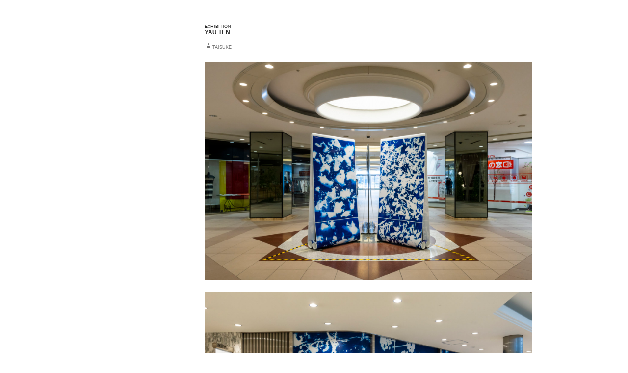

--- FILE ---
content_type: text/html; charset=UTF-8
request_url: http://taisukekoyama.com/?p=2949
body_size: 11295
content:
<!DOCTYPE html>
<!--[if IE 7]>
<html class="ie ie7" lang="ja">
<![endif]-->
<!--[if IE 8]>
<html class="ie ie8" lang="ja">
<![endif]-->
<!--[if !(IE 7) & !(IE 8)]><!-->
<html lang="ja">
<!--<![endif]-->
<head>
	<meta charset="UTF-8">
	<meta name="viewport" content="width=device-width">
	<title>YAU TEN | </title>
	<link rel="profile" href="https://gmpg.org/xfn/11">
	<link rel="pingback" href="http://taisukekoyama.com/xmlrpc.php">
	<!--[if lt IE 9]>
	<script src="http://taisukekoyama.com/wp-content/themes/twentyfourteen/js/html5.js?ver=3.7.0"></script>
	<![endif]-->
	<meta name='robots' content='max-image-preview:large' />
<link rel='dns-prefetch' href='//fonts.googleapis.com' />
<link rel='dns-prefetch' href='//s.w.org' />
<link href='https://fonts.gstatic.com' crossorigin rel='preconnect' />
<link rel="alternate" type="application/rss+xml" title=" &raquo; フィード" href="http://taisukekoyama.com/?feed=rss2" />
<link rel="alternate" type="application/rss+xml" title=" &raquo; コメントフィード" href="http://taisukekoyama.com/?feed=comments-rss2" />
<link rel="alternate" type="application/rss+xml" title=" &raquo; YAU TEN のコメントのフィード" href="http://taisukekoyama.com/?feed=rss2&#038;p=2949" />
<script>
window._wpemojiSettings = {"baseUrl":"https:\/\/s.w.org\/images\/core\/emoji\/13.1.0\/72x72\/","ext":".png","svgUrl":"https:\/\/s.w.org\/images\/core\/emoji\/13.1.0\/svg\/","svgExt":".svg","source":{"concatemoji":"http:\/\/taisukekoyama.com\/wp-includes\/js\/wp-emoji-release.min.js?ver=5.9.12"}};
/*! This file is auto-generated */
!function(e,a,t){var n,r,o,i=a.createElement("canvas"),p=i.getContext&&i.getContext("2d");function s(e,t){var a=String.fromCharCode;p.clearRect(0,0,i.width,i.height),p.fillText(a.apply(this,e),0,0);e=i.toDataURL();return p.clearRect(0,0,i.width,i.height),p.fillText(a.apply(this,t),0,0),e===i.toDataURL()}function c(e){var t=a.createElement("script");t.src=e,t.defer=t.type="text/javascript",a.getElementsByTagName("head")[0].appendChild(t)}for(o=Array("flag","emoji"),t.supports={everything:!0,everythingExceptFlag:!0},r=0;r<o.length;r++)t.supports[o[r]]=function(e){if(!p||!p.fillText)return!1;switch(p.textBaseline="top",p.font="600 32px Arial",e){case"flag":return s([127987,65039,8205,9895,65039],[127987,65039,8203,9895,65039])?!1:!s([55356,56826,55356,56819],[55356,56826,8203,55356,56819])&&!s([55356,57332,56128,56423,56128,56418,56128,56421,56128,56430,56128,56423,56128,56447],[55356,57332,8203,56128,56423,8203,56128,56418,8203,56128,56421,8203,56128,56430,8203,56128,56423,8203,56128,56447]);case"emoji":return!s([10084,65039,8205,55357,56613],[10084,65039,8203,55357,56613])}return!1}(o[r]),t.supports.everything=t.supports.everything&&t.supports[o[r]],"flag"!==o[r]&&(t.supports.everythingExceptFlag=t.supports.everythingExceptFlag&&t.supports[o[r]]);t.supports.everythingExceptFlag=t.supports.everythingExceptFlag&&!t.supports.flag,t.DOMReady=!1,t.readyCallback=function(){t.DOMReady=!0},t.supports.everything||(n=function(){t.readyCallback()},a.addEventListener?(a.addEventListener("DOMContentLoaded",n,!1),e.addEventListener("load",n,!1)):(e.attachEvent("onload",n),a.attachEvent("onreadystatechange",function(){"complete"===a.readyState&&t.readyCallback()})),(n=t.source||{}).concatemoji?c(n.concatemoji):n.wpemoji&&n.twemoji&&(c(n.twemoji),c(n.wpemoji)))}(window,document,window._wpemojiSettings);
</script>
<style>
img.wp-smiley,
img.emoji {
	display: inline !important;
	border: none !important;
	box-shadow: none !important;
	height: 1em !important;
	width: 1em !important;
	margin: 0 0.07em !important;
	vertical-align: -0.1em !important;
	background: none !important;
	padding: 0 !important;
}
</style>
	<link rel='stylesheet' id='wp-block-library-css'  href='http://taisukekoyama.com/wp-includes/css/dist/block-library/style.min.css?ver=5.9.12' media='all' />
<style id='wp-block-library-theme-inline-css'>
.wp-block-audio figcaption{color:#555;font-size:13px;text-align:center}.is-dark-theme .wp-block-audio figcaption{color:hsla(0,0%,100%,.65)}.wp-block-code>code{font-family:Menlo,Consolas,monaco,monospace;color:#1e1e1e;padding:.8em 1em;border:1px solid #ddd;border-radius:4px}.wp-block-embed figcaption{color:#555;font-size:13px;text-align:center}.is-dark-theme .wp-block-embed figcaption{color:hsla(0,0%,100%,.65)}.blocks-gallery-caption{color:#555;font-size:13px;text-align:center}.is-dark-theme .blocks-gallery-caption{color:hsla(0,0%,100%,.65)}.wp-block-image figcaption{color:#555;font-size:13px;text-align:center}.is-dark-theme .wp-block-image figcaption{color:hsla(0,0%,100%,.65)}.wp-block-pullquote{border-top:4px solid;border-bottom:4px solid;margin-bottom:1.75em;color:currentColor}.wp-block-pullquote__citation,.wp-block-pullquote cite,.wp-block-pullquote footer{color:currentColor;text-transform:uppercase;font-size:.8125em;font-style:normal}.wp-block-quote{border-left:.25em solid;margin:0 0 1.75em;padding-left:1em}.wp-block-quote cite,.wp-block-quote footer{color:currentColor;font-size:.8125em;position:relative;font-style:normal}.wp-block-quote.has-text-align-right{border-left:none;border-right:.25em solid;padding-left:0;padding-right:1em}.wp-block-quote.has-text-align-center{border:none;padding-left:0}.wp-block-quote.is-large,.wp-block-quote.is-style-large,.wp-block-quote.is-style-plain{border:none}.wp-block-search .wp-block-search__label{font-weight:700}.wp-block-group:where(.has-background){padding:1.25em 2.375em}.wp-block-separator{border:none;border-bottom:2px solid;margin-left:auto;margin-right:auto;opacity:.4}.wp-block-separator:not(.is-style-wide):not(.is-style-dots){width:100px}.wp-block-separator.has-background:not(.is-style-dots){border-bottom:none;height:1px}.wp-block-separator.has-background:not(.is-style-wide):not(.is-style-dots){height:2px}.wp-block-table thead{border-bottom:3px solid}.wp-block-table tfoot{border-top:3px solid}.wp-block-table td,.wp-block-table th{padding:.5em;border:1px solid;word-break:normal}.wp-block-table figcaption{color:#555;font-size:13px;text-align:center}.is-dark-theme .wp-block-table figcaption{color:hsla(0,0%,100%,.65)}.wp-block-video figcaption{color:#555;font-size:13px;text-align:center}.is-dark-theme .wp-block-video figcaption{color:hsla(0,0%,100%,.65)}.wp-block-template-part.has-background{padding:1.25em 2.375em;margin-top:0;margin-bottom:0}
</style>
<style id='global-styles-inline-css'>
body{--wp--preset--color--black: #000000;--wp--preset--color--cyan-bluish-gray: #abb8c3;--wp--preset--color--white: #fff;--wp--preset--color--pale-pink: #f78da7;--wp--preset--color--vivid-red: #cf2e2e;--wp--preset--color--luminous-vivid-orange: #ff6900;--wp--preset--color--luminous-vivid-amber: #fcb900;--wp--preset--color--light-green-cyan: #7bdcb5;--wp--preset--color--vivid-green-cyan: #00d084;--wp--preset--color--pale-cyan-blue: #8ed1fc;--wp--preset--color--vivid-cyan-blue: #0693e3;--wp--preset--color--vivid-purple: #9b51e0;--wp--preset--color--green: #000000;--wp--preset--color--dark-gray: #2b2b2b;--wp--preset--color--medium-gray: #767676;--wp--preset--color--light-gray: #f5f5f5;--wp--preset--gradient--vivid-cyan-blue-to-vivid-purple: linear-gradient(135deg,rgba(6,147,227,1) 0%,rgb(155,81,224) 100%);--wp--preset--gradient--light-green-cyan-to-vivid-green-cyan: linear-gradient(135deg,rgb(122,220,180) 0%,rgb(0,208,130) 100%);--wp--preset--gradient--luminous-vivid-amber-to-luminous-vivid-orange: linear-gradient(135deg,rgba(252,185,0,1) 0%,rgba(255,105,0,1) 100%);--wp--preset--gradient--luminous-vivid-orange-to-vivid-red: linear-gradient(135deg,rgba(255,105,0,1) 0%,rgb(207,46,46) 100%);--wp--preset--gradient--very-light-gray-to-cyan-bluish-gray: linear-gradient(135deg,rgb(238,238,238) 0%,rgb(169,184,195) 100%);--wp--preset--gradient--cool-to-warm-spectrum: linear-gradient(135deg,rgb(74,234,220) 0%,rgb(151,120,209) 20%,rgb(207,42,186) 40%,rgb(238,44,130) 60%,rgb(251,105,98) 80%,rgb(254,248,76) 100%);--wp--preset--gradient--blush-light-purple: linear-gradient(135deg,rgb(255,206,236) 0%,rgb(152,150,240) 100%);--wp--preset--gradient--blush-bordeaux: linear-gradient(135deg,rgb(254,205,165) 0%,rgb(254,45,45) 50%,rgb(107,0,62) 100%);--wp--preset--gradient--luminous-dusk: linear-gradient(135deg,rgb(255,203,112) 0%,rgb(199,81,192) 50%,rgb(65,88,208) 100%);--wp--preset--gradient--pale-ocean: linear-gradient(135deg,rgb(255,245,203) 0%,rgb(182,227,212) 50%,rgb(51,167,181) 100%);--wp--preset--gradient--electric-grass: linear-gradient(135deg,rgb(202,248,128) 0%,rgb(113,206,126) 100%);--wp--preset--gradient--midnight: linear-gradient(135deg,rgb(2,3,129) 0%,rgb(40,116,252) 100%);--wp--preset--duotone--dark-grayscale: url('#wp-duotone-dark-grayscale');--wp--preset--duotone--grayscale: url('#wp-duotone-grayscale');--wp--preset--duotone--purple-yellow: url('#wp-duotone-purple-yellow');--wp--preset--duotone--blue-red: url('#wp-duotone-blue-red');--wp--preset--duotone--midnight: url('#wp-duotone-midnight');--wp--preset--duotone--magenta-yellow: url('#wp-duotone-magenta-yellow');--wp--preset--duotone--purple-green: url('#wp-duotone-purple-green');--wp--preset--duotone--blue-orange: url('#wp-duotone-blue-orange');--wp--preset--font-size--small: 13px;--wp--preset--font-size--medium: 20px;--wp--preset--font-size--large: 36px;--wp--preset--font-size--x-large: 42px;}.has-black-color{color: var(--wp--preset--color--black) !important;}.has-cyan-bluish-gray-color{color: var(--wp--preset--color--cyan-bluish-gray) !important;}.has-white-color{color: var(--wp--preset--color--white) !important;}.has-pale-pink-color{color: var(--wp--preset--color--pale-pink) !important;}.has-vivid-red-color{color: var(--wp--preset--color--vivid-red) !important;}.has-luminous-vivid-orange-color{color: var(--wp--preset--color--luminous-vivid-orange) !important;}.has-luminous-vivid-amber-color{color: var(--wp--preset--color--luminous-vivid-amber) !important;}.has-light-green-cyan-color{color: var(--wp--preset--color--light-green-cyan) !important;}.has-vivid-green-cyan-color{color: var(--wp--preset--color--vivid-green-cyan) !important;}.has-pale-cyan-blue-color{color: var(--wp--preset--color--pale-cyan-blue) !important;}.has-vivid-cyan-blue-color{color: var(--wp--preset--color--vivid-cyan-blue) !important;}.has-vivid-purple-color{color: var(--wp--preset--color--vivid-purple) !important;}.has-black-background-color{background-color: var(--wp--preset--color--black) !important;}.has-cyan-bluish-gray-background-color{background-color: var(--wp--preset--color--cyan-bluish-gray) !important;}.has-white-background-color{background-color: var(--wp--preset--color--white) !important;}.has-pale-pink-background-color{background-color: var(--wp--preset--color--pale-pink) !important;}.has-vivid-red-background-color{background-color: var(--wp--preset--color--vivid-red) !important;}.has-luminous-vivid-orange-background-color{background-color: var(--wp--preset--color--luminous-vivid-orange) !important;}.has-luminous-vivid-amber-background-color{background-color: var(--wp--preset--color--luminous-vivid-amber) !important;}.has-light-green-cyan-background-color{background-color: var(--wp--preset--color--light-green-cyan) !important;}.has-vivid-green-cyan-background-color{background-color: var(--wp--preset--color--vivid-green-cyan) !important;}.has-pale-cyan-blue-background-color{background-color: var(--wp--preset--color--pale-cyan-blue) !important;}.has-vivid-cyan-blue-background-color{background-color: var(--wp--preset--color--vivid-cyan-blue) !important;}.has-vivid-purple-background-color{background-color: var(--wp--preset--color--vivid-purple) !important;}.has-black-border-color{border-color: var(--wp--preset--color--black) !important;}.has-cyan-bluish-gray-border-color{border-color: var(--wp--preset--color--cyan-bluish-gray) !important;}.has-white-border-color{border-color: var(--wp--preset--color--white) !important;}.has-pale-pink-border-color{border-color: var(--wp--preset--color--pale-pink) !important;}.has-vivid-red-border-color{border-color: var(--wp--preset--color--vivid-red) !important;}.has-luminous-vivid-orange-border-color{border-color: var(--wp--preset--color--luminous-vivid-orange) !important;}.has-luminous-vivid-amber-border-color{border-color: var(--wp--preset--color--luminous-vivid-amber) !important;}.has-light-green-cyan-border-color{border-color: var(--wp--preset--color--light-green-cyan) !important;}.has-vivid-green-cyan-border-color{border-color: var(--wp--preset--color--vivid-green-cyan) !important;}.has-pale-cyan-blue-border-color{border-color: var(--wp--preset--color--pale-cyan-blue) !important;}.has-vivid-cyan-blue-border-color{border-color: var(--wp--preset--color--vivid-cyan-blue) !important;}.has-vivid-purple-border-color{border-color: var(--wp--preset--color--vivid-purple) !important;}.has-vivid-cyan-blue-to-vivid-purple-gradient-background{background: var(--wp--preset--gradient--vivid-cyan-blue-to-vivid-purple) !important;}.has-light-green-cyan-to-vivid-green-cyan-gradient-background{background: var(--wp--preset--gradient--light-green-cyan-to-vivid-green-cyan) !important;}.has-luminous-vivid-amber-to-luminous-vivid-orange-gradient-background{background: var(--wp--preset--gradient--luminous-vivid-amber-to-luminous-vivid-orange) !important;}.has-luminous-vivid-orange-to-vivid-red-gradient-background{background: var(--wp--preset--gradient--luminous-vivid-orange-to-vivid-red) !important;}.has-very-light-gray-to-cyan-bluish-gray-gradient-background{background: var(--wp--preset--gradient--very-light-gray-to-cyan-bluish-gray) !important;}.has-cool-to-warm-spectrum-gradient-background{background: var(--wp--preset--gradient--cool-to-warm-spectrum) !important;}.has-blush-light-purple-gradient-background{background: var(--wp--preset--gradient--blush-light-purple) !important;}.has-blush-bordeaux-gradient-background{background: var(--wp--preset--gradient--blush-bordeaux) !important;}.has-luminous-dusk-gradient-background{background: var(--wp--preset--gradient--luminous-dusk) !important;}.has-pale-ocean-gradient-background{background: var(--wp--preset--gradient--pale-ocean) !important;}.has-electric-grass-gradient-background{background: var(--wp--preset--gradient--electric-grass) !important;}.has-midnight-gradient-background{background: var(--wp--preset--gradient--midnight) !important;}.has-small-font-size{font-size: var(--wp--preset--font-size--small) !important;}.has-medium-font-size{font-size: var(--wp--preset--font-size--medium) !important;}.has-large-font-size{font-size: var(--wp--preset--font-size--large) !important;}.has-x-large-font-size{font-size: var(--wp--preset--font-size--x-large) !important;}
</style>
<link rel='stylesheet' id='twentyfourteen-lato-css'  href='https://fonts.googleapis.com/css?family=Lato%3A300%2C400%2C700%2C900%2C300italic%2C400italic%2C700italic&#038;subset=latin%2Clatin-ext&#038;display=fallback' media='all' />
<link rel='stylesheet' id='genericons-css'  href='http://taisukekoyama.com/wp-content/themes/twentyfourteen/genericons/genericons.css?ver=3.0.3' media='all' />
<link rel='stylesheet' id='twentyfourteen-style-css'  href='http://taisukekoyama.com/wp-content/themes/mychildtheme/style.css?ver=20190507' media='all' />
<link rel='stylesheet' id='twentyfourteen-block-style-css'  href='http://taisukekoyama.com/wp-content/themes/twentyfourteen/css/blocks.css?ver=20190102' media='all' />
<!--[if lt IE 9]>
<link rel='stylesheet' id='twentyfourteen-ie-css'  href='http://taisukekoyama.com/wp-content/themes/twentyfourteen/css/ie.css?ver=20140701' media='all' />
<![endif]-->
<script src='http://taisukekoyama.com/wp-includes/js/jquery/jquery.min.js?ver=3.6.0' id='jquery-core-js'></script>
<script src='http://taisukekoyama.com/wp-includes/js/jquery/jquery-migrate.min.js?ver=3.3.2' id='jquery-migrate-js'></script>
<link rel="https://api.w.org/" href="http://taisukekoyama.com/index.php?rest_route=/" /><link rel="alternate" type="application/json" href="http://taisukekoyama.com/index.php?rest_route=/wp/v2/posts/2949" /><link rel="EditURI" type="application/rsd+xml" title="RSD" href="http://taisukekoyama.com/xmlrpc.php?rsd" />
<link rel="wlwmanifest" type="application/wlwmanifest+xml" href="http://taisukekoyama.com/wp-includes/wlwmanifest.xml" /> 
<meta name="generator" content="WordPress 5.9.12" />
<link rel="canonical" href="http://taisukekoyama.com/?p=2949" />
<link rel='shortlink' href='http://taisukekoyama.com/?p=2949' />
<link rel="alternate" type="application/json+oembed" href="http://taisukekoyama.com/index.php?rest_route=%2Foembed%2F1.0%2Fembed&#038;url=http%3A%2F%2Ftaisukekoyama.com%2F%3Fp%3D2949" />
<link rel="alternate" type="text/xml+oembed" href="http://taisukekoyama.com/index.php?rest_route=%2Foembed%2F1.0%2Fembed&#038;url=http%3A%2F%2Ftaisukekoyama.com%2F%3Fp%3D2949&#038;format=xml" />
<style id="fourteen-colors" type="text/css">
		/* Custom accent color. */
		button,
		.button,
		.contributor-posts-link,
		input[type="button"],
		input[type="reset"],
		input[type="submit"],
		.search-toggle,
		.hentry .mejs-controls .mejs-time-rail .mejs-time-current,
		.widget .mejs-controls .mejs-time-rail .mejs-time-current,
		.hentry .mejs-overlay:hover .mejs-overlay-button,
		.widget .mejs-overlay:hover .mejs-overlay-button,
		.widget button,
		.widget .button,
		.widget input[type="button"],
		.widget input[type="reset"],
		.widget input[type="submit"],
		.widget_calendar tbody a,
		.content-sidebar .widget input[type="button"],
		.content-sidebar .widget input[type="reset"],
		.content-sidebar .widget input[type="submit"],
		.slider-control-paging .slider-active:before,
		.slider-control-paging .slider-active:hover:before,
		.slider-direction-nav a:hover,
		.ie8 .primary-navigation ul ul,
		.ie8 .secondary-navigation ul ul,
		.ie8 .primary-navigation li:hover > a,
		.ie8 .primary-navigation li.focus > a,
		.ie8 .secondary-navigation li:hover > a,
		.ie8 .secondary-navigation li.focus > a {
			background-color: #000000;
		}

		.site-navigation a:hover {
			color: #000000;
		}

		::-moz-selection {
			background: #000000;
		}

		::selection {
			background: #000000;
		}

		.paging-navigation .page-numbers.current {
			border-color: #000000;
		}

		@media screen and (min-width: 782px) {
			.primary-navigation li:hover > a,
			.primary-navigation li.focus > a,
			.primary-navigation ul ul {
				background-color: #000000;
			}
		}

		@media screen and (min-width: 1008px) {
			.secondary-navigation li:hover > a,
			.secondary-navigation li.focus > a,
			.secondary-navigation ul ul {
				background-color: #000000;
			}
		}
	
			.contributor-posts-link,
			button,
			.button,
			input[type="button"],
			input[type="reset"],
			input[type="submit"],
			.search-toggle:before,
			.hentry .mejs-overlay:hover .mejs-overlay-button,
			.widget .mejs-overlay:hover .mejs-overlay-button,
			.widget button,
			.widget .button,
			.widget input[type="button"],
			.widget input[type="reset"],
			.widget input[type="submit"],
			.widget_calendar tbody a,
			.widget_calendar tbody a:hover,
			.site-footer .widget_calendar tbody a,
			.content-sidebar .widget input[type="button"],
			.content-sidebar .widget input[type="reset"],
			.content-sidebar .widget input[type="submit"],
			button:hover,
			button:focus,
			.button:hover,
			.button:focus,
			.widget a.button:hover,
			.widget a.button:focus,
			.widget a.button:active,
			.content-sidebar .widget a.button,
			.content-sidebar .widget a.button:hover,
			.content-sidebar .widget a.button:focus,
			.content-sidebar .widget a.button:active,
			.contributor-posts-link:hover,
			.contributor-posts-link:active,
			input[type="button"]:hover,
			input[type="button"]:focus,
			input[type="reset"]:hover,
			input[type="reset"]:focus,
			input[type="submit"]:hover,
			input[type="submit"]:focus,
			.slider-direction-nav a:hover:before {
				color: #fff;
			}

			@media screen and (min-width: 782px) {
				.primary-navigation ul ul a,
				.primary-navigation li:hover > a,
				.primary-navigation li.focus > a,
				.primary-navigation ul ul {
					color: #fff;
				}
			}

			@media screen and (min-width: 1008px) {
				.secondary-navigation ul ul a,
				.secondary-navigation li:hover > a,
				.secondary-navigation li.focus > a,
				.secondary-navigation ul ul {
					color: #fff;
				}
			}
		
		/* Generated variants of custom accent color. */
		a,
		.content-sidebar .widget a {
			color: #000000;
		}

		.contributor-posts-link:hover,
		.button:hover,
		.button:focus,
		.slider-control-paging a:hover:before,
		.search-toggle:hover,
		.search-toggle.active,
		.search-box,
		.widget_calendar tbody a:hover,
		button:hover,
		button:focus,
		input[type="button"]:hover,
		input[type="button"]:focus,
		input[type="reset"]:hover,
		input[type="reset"]:focus,
		input[type="submit"]:hover,
		input[type="submit"]:focus,
		.widget button:hover,
		.widget .button:hover,
		.widget button:focus,
		.widget .button:focus,
		.widget input[type="button"]:hover,
		.widget input[type="button"]:focus,
		.widget input[type="reset"]:hover,
		.widget input[type="reset"]:focus,
		.widget input[type="submit"]:hover,
		.widget input[type="submit"]:focus,
		.content-sidebar .widget input[type="button"]:hover,
		.content-sidebar .widget input[type="button"]:focus,
		.content-sidebar .widget input[type="reset"]:hover,
		.content-sidebar .widget input[type="reset"]:focus,
		.content-sidebar .widget input[type="submit"]:hover,
		.content-sidebar .widget input[type="submit"]:focus,
		.ie8 .primary-navigation ul ul a:hover,
		.ie8 .primary-navigation ul ul li.focus > a,
		.ie8 .secondary-navigation ul ul a:hover,
		.ie8 .secondary-navigation ul ul li.focus > a {
			background-color: #1d1d1d;
		}

		.featured-content a:hover,
		.featured-content .entry-title a:hover,
		.widget a:hover,
		.widget-title a:hover,
		.widget_twentyfourteen_ephemera .entry-meta a:hover,
		.hentry .mejs-controls .mejs-button button:hover,
		.widget .mejs-controls .mejs-button button:hover,
		.site-info a:hover,
		.featured-content a:hover {
			color: #1d1d1d;
		}

		a:active,
		a:hover,
		.entry-title a:hover,
		.entry-meta a:hover,
		.cat-links a:hover,
		.entry-content .edit-link a:hover,
		.post-navigation a:hover,
		.image-navigation a:hover,
		.comment-author a:hover,
		.comment-list .pingback a:hover,
		.comment-list .trackback a:hover,
		.comment-metadata a:hover,
		.comment-reply-title small a:hover,
		.content-sidebar .widget a:hover,
		.content-sidebar .widget .widget-title a:hover,
		.content-sidebar .widget_twentyfourteen_ephemera .entry-meta a:hover {
			color: #1d1d1d;
		}

		.page-links a:hover,
		.paging-navigation a:hover {
			border-color: #1d1d1d;
		}

		.entry-meta .tag-links a:hover:before {
			border-right-color: #1d1d1d;
		}

		.page-links a:hover,
		.entry-meta .tag-links a:hover {
			background-color: #1d1d1d;
		}

		@media screen and (min-width: 782px) {
			.primary-navigation ul ul a:hover,
			.primary-navigation ul ul li.focus > a {
				background-color: #1d1d1d;
			}
		}

		@media screen and (min-width: 1008px) {
			.secondary-navigation ul ul a:hover,
			.secondary-navigation ul ul li.focus > a {
				background-color: #1d1d1d;
			}
		}

		button:active,
		.button:active,
		.contributor-posts-link:active,
		input[type="button"]:active,
		input[type="reset"]:active,
		input[type="submit"]:active,
		.widget input[type="button"]:active,
		.widget input[type="reset"]:active,
		.widget input[type="submit"]:active,
		.content-sidebar .widget input[type="button"]:active,
		.content-sidebar .widget input[type="reset"]:active,
		.content-sidebar .widget input[type="submit"]:active {
			background-color: #313131;
		}

		.site-navigation .current_page_item > a,
		.site-navigation .current_page_ancestor > a,
		.site-navigation .current-menu-item > a,
		.site-navigation .current-menu-ancestor > a {
			color: #313131;
		}
	
		/* Higher contrast Accent Color against contrast color */
		.site-navigation .current_page_item > a,
		.site-navigation .current_page_ancestor > a,
		.site-navigation .current-menu-item > a,
		.site-navigation .current-menu-ancestor > a,
		.site-navigation a:hover,
		.featured-content a:hover,
		.featured-content .entry-title a:hover,
		.widget a:hover,
		.widget-title a:hover,
		.widget_twentyfourteen_ephemera .entry-meta a:hover,
		.hentry .mejs-controls .mejs-button button:hover,
		.widget .mejs-controls .mejs-button button:hover,
		.site-info a:hover,
		.featured-content a:hover {
			color: #606060;
		}

		.hentry .mejs-controls .mejs-time-rail .mejs-time-current,
		.widget .mejs-controls .mejs-time-rail .mejs-time-current,
		.slider-control-paging a:hover:before,
		.slider-control-paging .slider-active:before,
		.slider-control-paging .slider-active:hover:before {
			background-color: #606060;
		}
	</style>		<style type="text/css" id="twentyfourteen-header-css">
				.site-title,
		.site-description {
			clip: rect(1px 1px 1px 1px); /* IE7 */
			clip: rect(1px, 1px, 1px, 1px);
			position: absolute;
		}
				</style>
		<style id="custom-background-css">
body.custom-background { background-color: #ffffff; }
</style>
	
<!-- Styles cached and displayed inline for speed. Generated by http://stylesplugin.com -->
<style type="text/css" id="styles-plugin-css">
.styles .featured-content{background-color:#fff}.styles .featured-content .entry-header{background-color:#fff}.styles .entry-title,.styles #page .entry-title a{font-size:12px;font-family:Arial, Helvetica, sans-serif}.styles .site-content h1{font-size:12px;font-family:Arial, Helvetica, sans-serif}.styles .site-content h2{font-size:12px;font-family:Arial, Helvetica, sans-serif}.styles .site-content p,.styles #page .site-content p a,.styles #respond p{font-size:12px;font-family:Arial, Helvetica, sans-serif}.styles #page .site-content a:hover,.styles #commentform a:hover{color:#d33}.styles .entry-meta,.styles #page .entry-meta a{font-size:9px;font-family:Arial, Helvetica, sans-serif}.styles #page .site-info a{font-size:9px}.styles #page .site-info a:hover{color:#d33}
</style>
</head>

<body class="post-template-default single single-post postid-2949 single-format-standard custom-background wp-embed-responsive styles masthead-fixed full-width singular">
<svg xmlns="http://www.w3.org/2000/svg" viewBox="0 0 0 0" width="0" height="0" focusable="false" role="none" style="visibility: hidden; position: absolute; left: -9999px; overflow: hidden;" ><defs><filter id="wp-duotone-dark-grayscale"><feColorMatrix color-interpolation-filters="sRGB" type="matrix" values=" .299 .587 .114 0 0 .299 .587 .114 0 0 .299 .587 .114 0 0 .299 .587 .114 0 0 " /><feComponentTransfer color-interpolation-filters="sRGB" ><feFuncR type="table" tableValues="0 0.49803921568627" /><feFuncG type="table" tableValues="0 0.49803921568627" /><feFuncB type="table" tableValues="0 0.49803921568627" /><feFuncA type="table" tableValues="1 1" /></feComponentTransfer><feComposite in2="SourceGraphic" operator="in" /></filter></defs></svg><svg xmlns="http://www.w3.org/2000/svg" viewBox="0 0 0 0" width="0" height="0" focusable="false" role="none" style="visibility: hidden; position: absolute; left: -9999px; overflow: hidden;" ><defs><filter id="wp-duotone-grayscale"><feColorMatrix color-interpolation-filters="sRGB" type="matrix" values=" .299 .587 .114 0 0 .299 .587 .114 0 0 .299 .587 .114 0 0 .299 .587 .114 0 0 " /><feComponentTransfer color-interpolation-filters="sRGB" ><feFuncR type="table" tableValues="0 1" /><feFuncG type="table" tableValues="0 1" /><feFuncB type="table" tableValues="0 1" /><feFuncA type="table" tableValues="1 1" /></feComponentTransfer><feComposite in2="SourceGraphic" operator="in" /></filter></defs></svg><svg xmlns="http://www.w3.org/2000/svg" viewBox="0 0 0 0" width="0" height="0" focusable="false" role="none" style="visibility: hidden; position: absolute; left: -9999px; overflow: hidden;" ><defs><filter id="wp-duotone-purple-yellow"><feColorMatrix color-interpolation-filters="sRGB" type="matrix" values=" .299 .587 .114 0 0 .299 .587 .114 0 0 .299 .587 .114 0 0 .299 .587 .114 0 0 " /><feComponentTransfer color-interpolation-filters="sRGB" ><feFuncR type="table" tableValues="0.54901960784314 0.98823529411765" /><feFuncG type="table" tableValues="0 1" /><feFuncB type="table" tableValues="0.71764705882353 0.25490196078431" /><feFuncA type="table" tableValues="1 1" /></feComponentTransfer><feComposite in2="SourceGraphic" operator="in" /></filter></defs></svg><svg xmlns="http://www.w3.org/2000/svg" viewBox="0 0 0 0" width="0" height="0" focusable="false" role="none" style="visibility: hidden; position: absolute; left: -9999px; overflow: hidden;" ><defs><filter id="wp-duotone-blue-red"><feColorMatrix color-interpolation-filters="sRGB" type="matrix" values=" .299 .587 .114 0 0 .299 .587 .114 0 0 .299 .587 .114 0 0 .299 .587 .114 0 0 " /><feComponentTransfer color-interpolation-filters="sRGB" ><feFuncR type="table" tableValues="0 1" /><feFuncG type="table" tableValues="0 0.27843137254902" /><feFuncB type="table" tableValues="0.5921568627451 0.27843137254902" /><feFuncA type="table" tableValues="1 1" /></feComponentTransfer><feComposite in2="SourceGraphic" operator="in" /></filter></defs></svg><svg xmlns="http://www.w3.org/2000/svg" viewBox="0 0 0 0" width="0" height="0" focusable="false" role="none" style="visibility: hidden; position: absolute; left: -9999px; overflow: hidden;" ><defs><filter id="wp-duotone-midnight"><feColorMatrix color-interpolation-filters="sRGB" type="matrix" values=" .299 .587 .114 0 0 .299 .587 .114 0 0 .299 .587 .114 0 0 .299 .587 .114 0 0 " /><feComponentTransfer color-interpolation-filters="sRGB" ><feFuncR type="table" tableValues="0 0" /><feFuncG type="table" tableValues="0 0.64705882352941" /><feFuncB type="table" tableValues="0 1" /><feFuncA type="table" tableValues="1 1" /></feComponentTransfer><feComposite in2="SourceGraphic" operator="in" /></filter></defs></svg><svg xmlns="http://www.w3.org/2000/svg" viewBox="0 0 0 0" width="0" height="0" focusable="false" role="none" style="visibility: hidden; position: absolute; left: -9999px; overflow: hidden;" ><defs><filter id="wp-duotone-magenta-yellow"><feColorMatrix color-interpolation-filters="sRGB" type="matrix" values=" .299 .587 .114 0 0 .299 .587 .114 0 0 .299 .587 .114 0 0 .299 .587 .114 0 0 " /><feComponentTransfer color-interpolation-filters="sRGB" ><feFuncR type="table" tableValues="0.78039215686275 1" /><feFuncG type="table" tableValues="0 0.94901960784314" /><feFuncB type="table" tableValues="0.35294117647059 0.47058823529412" /><feFuncA type="table" tableValues="1 1" /></feComponentTransfer><feComposite in2="SourceGraphic" operator="in" /></filter></defs></svg><svg xmlns="http://www.w3.org/2000/svg" viewBox="0 0 0 0" width="0" height="0" focusable="false" role="none" style="visibility: hidden; position: absolute; left: -9999px; overflow: hidden;" ><defs><filter id="wp-duotone-purple-green"><feColorMatrix color-interpolation-filters="sRGB" type="matrix" values=" .299 .587 .114 0 0 .299 .587 .114 0 0 .299 .587 .114 0 0 .299 .587 .114 0 0 " /><feComponentTransfer color-interpolation-filters="sRGB" ><feFuncR type="table" tableValues="0.65098039215686 0.40392156862745" /><feFuncG type="table" tableValues="0 1" /><feFuncB type="table" tableValues="0.44705882352941 0.4" /><feFuncA type="table" tableValues="1 1" /></feComponentTransfer><feComposite in2="SourceGraphic" operator="in" /></filter></defs></svg><svg xmlns="http://www.w3.org/2000/svg" viewBox="0 0 0 0" width="0" height="0" focusable="false" role="none" style="visibility: hidden; position: absolute; left: -9999px; overflow: hidden;" ><defs><filter id="wp-duotone-blue-orange"><feColorMatrix color-interpolation-filters="sRGB" type="matrix" values=" .299 .587 .114 0 0 .299 .587 .114 0 0 .299 .587 .114 0 0 .299 .587 .114 0 0 " /><feComponentTransfer color-interpolation-filters="sRGB" ><feFuncR type="table" tableValues="0.098039215686275 1" /><feFuncG type="table" tableValues="0 0.66274509803922" /><feFuncB type="table" tableValues="0.84705882352941 0.41960784313725" /><feFuncA type="table" tableValues="1 1" /></feComponentTransfer><feComposite in2="SourceGraphic" operator="in" /></filter></defs></svg><div id="page" class="hfeed site">
	
	<header id="masthead" class="site-header" role="banner">
		<div class="header-main">
			<h1 class="site-title"><a href="http://taisukekoyama.com/" rel="home"></a></h1>

			<div class="search-toggle">
				<a href="#search-container" class="screen-reader-text" aria-expanded="false" aria-controls="search-container">検索</a>
			</div>

			<nav id="primary-navigation" class="site-navigation primary-navigation" role="navigation">
				<button class="menu-toggle">メインメニュー</button>
				<a class="screen-reader-text skip-link" href="#content">コンテンツへスキップ</a>
				<div id="primary-menu" class="nav-menu"></div>
			</nav>
		</div>

		<div id="search-container" class="search-box-wrapper hide">
			<div class="search-box">
				<form role="search" method="get" class="search-form" action="http://taisukekoyama.com/">
				<label>
					<span class="screen-reader-text">検索:</span>
					<input type="search" class="search-field" placeholder="検索&hellip;" value="" name="s" />
				</label>
				<input type="submit" class="search-submit" value="検索" />
			</form>			</div>
		</div>
	</header><!-- #masthead -->

	<div id="main" class="site-main">

	<div id="primary" class="content-area">
		<div id="content" class="site-content" role="main">
			
<article id="post-2949" class="post-2949 post type-post status-publish format-standard hentry category-exhibition">
	
	<header class="entry-header">
				<div class="entry-meta">
			<span class="cat-links"><a href="http://taisukekoyama.com/?cat=4" rel="category">exhibition</a></span>
		</div>
			<h1 class="entry-title">YAU TEN</h1>
		<div class="entry-meta">
			<span class="entry-date"><a href="http://taisukekoyama.com/?p=2949" rel="bookmark"><time class="entry-date" datetime="2022-05-15T00:02:59+09:00">05/15/2022</time></a></span> <span class="byline"><span class="author vcard"><a class="url fn n" href="http://taisukekoyama.com/?author=1" rel="author">taisuke</a></span></span>		</div><!-- .entry-meta -->
	</header><!-- .entry-header -->

		<div class="entry-content">
		<p><img src="http://taisukekoyama.com/wp-content/plugins/lazy-load/images/1x1.trans.gif" data-lazy-src="http://taisukekoyama.com/wp-content/uploads/2022/05/YAUTEN_141_7798-scaled.jpg" alt width="2560" height="1707" class="alignnone size-full wp-image-2977" srcset="http://taisukekoyama.com/wp-content/uploads/2022/05/YAUTEN_141_7798-scaled.jpg 2560w, http://taisukekoyama.com/wp-content/uploads/2022/05/YAUTEN_141_7798-620x413.jpg 620w, http://taisukekoyama.com/wp-content/uploads/2022/05/YAUTEN_141_7798-940x627.jpg 940w, http://taisukekoyama.com/wp-content/uploads/2022/05/YAUTEN_141_7798-300x200.jpg 300w, http://taisukekoyama.com/wp-content/uploads/2022/05/YAUTEN_141_7798-768x512.jpg 768w, http://taisukekoyama.com/wp-content/uploads/2022/05/YAUTEN_141_7798-1536x1024.jpg 1536w, http://taisukekoyama.com/wp-content/uploads/2022/05/YAUTEN_141_7798-2048x1365.jpg 2048w" sizes="(max-width: 2560px) 100vw, 2560px"><noscript><img src="http://taisukekoyama.com/wp-content/uploads/2022/05/YAUTEN_141_7798-scaled.jpg" alt="" width="2560" height="1707" class="alignnone size-full wp-image-2977" srcset="http://taisukekoyama.com/wp-content/uploads/2022/05/YAUTEN_141_7798-scaled.jpg 2560w, http://taisukekoyama.com/wp-content/uploads/2022/05/YAUTEN_141_7798-620x413.jpg 620w, http://taisukekoyama.com/wp-content/uploads/2022/05/YAUTEN_141_7798-940x627.jpg 940w, http://taisukekoyama.com/wp-content/uploads/2022/05/YAUTEN_141_7798-300x200.jpg 300w, http://taisukekoyama.com/wp-content/uploads/2022/05/YAUTEN_141_7798-768x512.jpg 768w, http://taisukekoyama.com/wp-content/uploads/2022/05/YAUTEN_141_7798-1536x1024.jpg 1536w, http://taisukekoyama.com/wp-content/uploads/2022/05/YAUTEN_141_7798-2048x1365.jpg 2048w" sizes="(max-width: 2560px) 100vw, 2560px" /></noscript></p>
<p><img src="http://taisukekoyama.com/wp-content/plugins/lazy-load/images/1x1.trans.gif" data-lazy-src="http://taisukekoyama.com/wp-content/uploads/2022/05/YAUTEN_152_7743-scaled.jpg" loading="lazy" alt width="2560" height="1707" class="alignnone size-full wp-image-2976" srcset="http://taisukekoyama.com/wp-content/uploads/2022/05/YAUTEN_152_7743-scaled.jpg 2560w, http://taisukekoyama.com/wp-content/uploads/2022/05/YAUTEN_152_7743-620x413.jpg 620w, http://taisukekoyama.com/wp-content/uploads/2022/05/YAUTEN_152_7743-940x627.jpg 940w, http://taisukekoyama.com/wp-content/uploads/2022/05/YAUTEN_152_7743-300x200.jpg 300w, http://taisukekoyama.com/wp-content/uploads/2022/05/YAUTEN_152_7743-768x512.jpg 768w, http://taisukekoyama.com/wp-content/uploads/2022/05/YAUTEN_152_7743-1536x1024.jpg 1536w, http://taisukekoyama.com/wp-content/uploads/2022/05/YAUTEN_152_7743-2048x1365.jpg 2048w" sizes="(max-width: 2560px) 100vw, 2560px"><noscript><img loading="lazy" src="http://taisukekoyama.com/wp-content/uploads/2022/05/YAUTEN_152_7743-scaled.jpg" alt="" width="2560" height="1707" class="alignnone size-full wp-image-2976" srcset="http://taisukekoyama.com/wp-content/uploads/2022/05/YAUTEN_152_7743-scaled.jpg 2560w, http://taisukekoyama.com/wp-content/uploads/2022/05/YAUTEN_152_7743-620x413.jpg 620w, http://taisukekoyama.com/wp-content/uploads/2022/05/YAUTEN_152_7743-940x627.jpg 940w, http://taisukekoyama.com/wp-content/uploads/2022/05/YAUTEN_152_7743-300x200.jpg 300w, http://taisukekoyama.com/wp-content/uploads/2022/05/YAUTEN_152_7743-768x512.jpg 768w, http://taisukekoyama.com/wp-content/uploads/2022/05/YAUTEN_152_7743-1536x1024.jpg 1536w, http://taisukekoyama.com/wp-content/uploads/2022/05/YAUTEN_152_7743-2048x1365.jpg 2048w" sizes="(max-width: 2560px) 100vw, 2560px" /></noscript></p>
<p><img src="http://taisukekoyama.com/wp-content/plugins/lazy-load/images/1x1.trans.gif" data-lazy-src="http://taisukekoyama.com/wp-content/uploads/2022/05/YAUTEN_46_7839-scaled.jpg" loading="lazy" alt width="2560" height="1707" class="alignnone size-full wp-image-2975" srcset="http://taisukekoyama.com/wp-content/uploads/2022/05/YAUTEN_46_7839-scaled.jpg 2560w, http://taisukekoyama.com/wp-content/uploads/2022/05/YAUTEN_46_7839-620x413.jpg 620w, http://taisukekoyama.com/wp-content/uploads/2022/05/YAUTEN_46_7839-940x627.jpg 940w, http://taisukekoyama.com/wp-content/uploads/2022/05/YAUTEN_46_7839-300x200.jpg 300w, http://taisukekoyama.com/wp-content/uploads/2022/05/YAUTEN_46_7839-768x512.jpg 768w, http://taisukekoyama.com/wp-content/uploads/2022/05/YAUTEN_46_7839-1536x1024.jpg 1536w, http://taisukekoyama.com/wp-content/uploads/2022/05/YAUTEN_46_7839-2048x1365.jpg 2048w" sizes="(max-width: 2560px) 100vw, 2560px"><noscript><img loading="lazy" src="http://taisukekoyama.com/wp-content/uploads/2022/05/YAUTEN_46_7839-scaled.jpg" alt="" width="2560" height="1707" class="alignnone size-full wp-image-2975" srcset="http://taisukekoyama.com/wp-content/uploads/2022/05/YAUTEN_46_7839-scaled.jpg 2560w, http://taisukekoyama.com/wp-content/uploads/2022/05/YAUTEN_46_7839-620x413.jpg 620w, http://taisukekoyama.com/wp-content/uploads/2022/05/YAUTEN_46_7839-940x627.jpg 940w, http://taisukekoyama.com/wp-content/uploads/2022/05/YAUTEN_46_7839-300x200.jpg 300w, http://taisukekoyama.com/wp-content/uploads/2022/05/YAUTEN_46_7839-768x512.jpg 768w, http://taisukekoyama.com/wp-content/uploads/2022/05/YAUTEN_46_7839-1536x1024.jpg 1536w, http://taisukekoyama.com/wp-content/uploads/2022/05/YAUTEN_46_7839-2048x1365.jpg 2048w" sizes="(max-width: 2560px) 100vw, 2560px" /></noscript></p>
<p><strong>YAU TEN</strong></p>
<p>5月20日（金）〜27日（金）の8日間、有楽町アートアーバニズムプログラム「YAU（ヤウ）」の成果展「YAU TEN」を開催します。</p>
<p>TPRは有楽町ビル10FのYAU STUDIOを拠点として、スタジオプログラム『INSIGHT/ONSITE: Studio TPR』を展開してきました。3月の「OPEN STUDIO」では、制作プロセスやリサーチの様子を公開しましたが、今回の「YAU TEN」では、約30名のアーティストや学生が作品を発表するYAU STUDIOに加え、丸ノ内仲通りを中心に街路やビル共有部、空き店舗空間など計6ヶ所で作品を発表します。</p>
<p>【TPRアーティスト展示会場】 <br />
①有楽町ビル10F「YAU STUDIO」：ARCHI HATCH、石毛健太、小山泰介、志賀耕太、GC Magazine、SO×丸尾隆一、築山礁太、三野新、村田啓、山本華、東京工芸大学芸術学部写真学科 川島研究室<br />
 ②有楽町ビル 1F 共有部：山本華 <br />
③新有楽町ビル1F 貫通通路中央：小山泰介 <br />
④新有楽町ビル1F 105区画：GC MAGAZINE<br />
 ⑤国際ビルB1F 112-114区画：梅沢英樹 + 佐藤浩一 <br />
⑥新東京ビル1F 貫通通路中央・115区画：小山泰介<br />
 ⑦三菱一号館美術館 広場：石毛健太</p>
<p>約3ヶ月間のスタジオプログラムを通じて、アーティストや学生たちがどのように街を見つめ、試行錯誤し、介入し、協働し、どのような作品を街にもたらすのか、その成果を是非ご覧下さい。</p>
<p>【料金・申込み】<br />
入場無料ですべての展示をご覧いただけます（一部有料プログラムあり）。<br />
来場は下記Peatixよりお申し込み下さい。<br />
<a href="https://yau-ten.peatix.com/view" rel="noopener" target="_blank"> https://yau-ten.peatix.com/</a></p>
<p>【TALK SESSION】<br />
5月20日（金）、21日（土）、23日（月）、24日（火）に、YAU参加のアーティスト・建築家・デザイナー・編集者に加え、企業人としてアーティストと協働する方々をゲストにお招きしてお送りするクロスジャンルトークセッションを開催します。<br />
詳細は下記Noteをご覧下さい。<br />
<a href="https://note.com/arturbanism/n/neab7c33af072" rel="noopener" target="_blank">https://note.com/arturbanism/n/neab7c33af072</a></p>
<p>&#8212;&#8211;</p>
<p>【YAU TEN 開催概要】<br />
YAU始動の2月よりYAU STUDIOにてスタジオプログラム『INSIGHT/ONSITE: Studio TPR』を実施してきたTOKYO PHOTOGRAPHIC RESEARCH(TPR)が、今回のYAU TENでは、スタジオにとどまらず、有楽町の街なかも舞台に作品を発表します。YAU STUDIOでは立体や音と映像の作品、3Dアーカイブデータなど写真の枠から拡張した表現形態の作品を公開し、仲通りを中心に街路やビル共有部、空き店舗空間では、複数のアーティストによる場と呼応した作品群を発表します。また、2021年12月より新有楽町ビル1階で展開中のアートプロジェクト「ソノ アイダ#新有楽町」では、藤崎了一、Hogaleeの2組が滞在制作を行います。街中でのデッドスペース攻略にも挑戦し、都市とアーティストの実践を有楽町で行います。（公式リリースより転載）</p>
<p>【名称】YAU TEN <br />
【会期】2022年5月20日（金）〜27日（金）<br />
 【時間】12:00〜18:00<br />
 【会場】<br />
 ・YAU STUDIO（千代田区有楽町1-10-1有楽町ビル10F）<br />
 ・YAU COUNTER（千代田区丸の内3-1-1　国際ビル地下1F） <br />
・ソノ アイダ#新有楽町ビル（千代田区有楽町１丁目１２−１ 新有楽町ビル 1F）<br />
 ・新国際ビル（千代田区丸の内3-4-1）ほか</p>
<p> 【参加アーティスト】<br />
 TPR：ARCHI HATCH、石毛健太、梅沢英樹＋佐藤浩一、小山泰介、志賀耕太、GC Magazine、SO×丸尾隆一、築山礁太、三野新、村田啓、山本華、東京工芸大学芸術学部写真学科 川島研究室 <br />
ソノ アイダ：藤崎了一、Hogalee （2022年5月10日〜6月26日） </p>
<p>【主催】「有楽町アートアーバニズムプログラム」実行委員会 （一般社団法人 大手町・丸の内・有楽町地区まちづくり協議会、NPO法人大丸有エリアマネジメント協会） <br />
【助成】公益財団法人東京都歴史文化財団　アーツカウンシル東京 <br />
【特別協賛】 三菱地所株式会社 <br />
【協賛】 エプソン販売株式会社、エコファニ、Polaroid、荒川技研工業 <br />
【協力】 株式会社アトム（A-TOM Co., LTD.）、東京工芸大学芸術学部写真学科 川島研究室（フォトメディア）、一般社団法人PAIR</p>
<p> 【URL】<a href="https://note.com/arturbanism/n/n13d2228e7147" rel="noopener" target="_blank">https://note.com/arturbanism/n/n13d2228e7147</a></p>
<p><img src="http://taisukekoyama.com/wp-content/plugins/lazy-load/images/1x1.trans.gif" data-lazy-src="http://taisukekoyama.com/wp-content/uploads/2022/05/220516-As-scaled.jpg" loading="lazy" alt width="1810" height="2560" class="alignnone size-full wp-image-2968" srcset="http://taisukekoyama.com/wp-content/uploads/2022/05/220516-As-scaled.jpg 1810w, http://taisukekoyama.com/wp-content/uploads/2022/05/220516-As-620x877.jpg 620w, http://taisukekoyama.com/wp-content/uploads/2022/05/220516-As-940x1329.jpg 940w, http://taisukekoyama.com/wp-content/uploads/2022/05/220516-As-300x424.jpg 300w, http://taisukekoyama.com/wp-content/uploads/2022/05/220516-As-768x1086.jpg 768w, http://taisukekoyama.com/wp-content/uploads/2022/05/220516-As-1086x1536.jpg 1086w, http://taisukekoyama.com/wp-content/uploads/2022/05/220516-As-1448x2048.jpg 1448w" sizes="(max-width: 1810px) 100vw, 1810px"><noscript><img loading="lazy" src="http://taisukekoyama.com/wp-content/uploads/2022/05/220516-As-scaled.jpg" alt="" width="1810" height="2560" class="alignnone size-full wp-image-2968" srcset="http://taisukekoyama.com/wp-content/uploads/2022/05/220516-As-scaled.jpg 1810w, http://taisukekoyama.com/wp-content/uploads/2022/05/220516-As-620x877.jpg 620w, http://taisukekoyama.com/wp-content/uploads/2022/05/220516-As-940x1329.jpg 940w, http://taisukekoyama.com/wp-content/uploads/2022/05/220516-As-300x424.jpg 300w, http://taisukekoyama.com/wp-content/uploads/2022/05/220516-As-768x1086.jpg 768w, http://taisukekoyama.com/wp-content/uploads/2022/05/220516-As-1086x1536.jpg 1086w, http://taisukekoyama.com/wp-content/uploads/2022/05/220516-As-1448x2048.jpg 1448w" sizes="(max-width: 1810px) 100vw, 1810px" /></noscript></p>
	</div><!-- .entry-content -->
	
	</article><!-- #post-2949 -->
		<nav class="navigation post-navigation" role="navigation">
		<h1 class="screen-reader-text">投稿ナビゲーション</h1>
		<div class="nav-links">
			<a href="http://taisukekoyama.com/?p=2952" rel="prev"><span class="meta-nav">前の投稿</span>Meet Your Art Festival 2022 New Soil</a><a href="http://taisukekoyama.com/?p=2972" rel="next"><span class="meta-nav">次の投稿</span>glancy</a>			</div><!-- .nav-links -->
		</nav><!-- .navigation -->
				</div><!-- #content -->
	</div><!-- #primary -->

<div id="secondary">
	
	
	</div><!-- #secondary -->

		</div><!-- #main -->

		<footer id="colophon" class="site-footer" role="contentinfo">

			
			<div class="site-info">
												<a href="https://ja.wordpress.org/" class="imprint">
					Proudly powered by WordPress				</a>
			</div><!-- .site-info -->
		</footer><!-- #colophon -->
	</div><!-- #page -->

	<script src='http://taisukekoyama.com/wp-content/themes/twentyfourteen/js/functions.js?ver=20171218' id='twentyfourteen-script-js'></script>
<script src='http://taisukekoyama.com/wp-content/plugins/lazy-load/js/jquery.sonar.min.js?ver=0.6.1' id='jquery-sonar-js'></script>
<script src='http://taisukekoyama.com/wp-content/plugins/lazy-load/js/lazy-load.js?ver=0.6.1' id='wpcom-lazy-load-images-js'></script>
</body>
</html>
